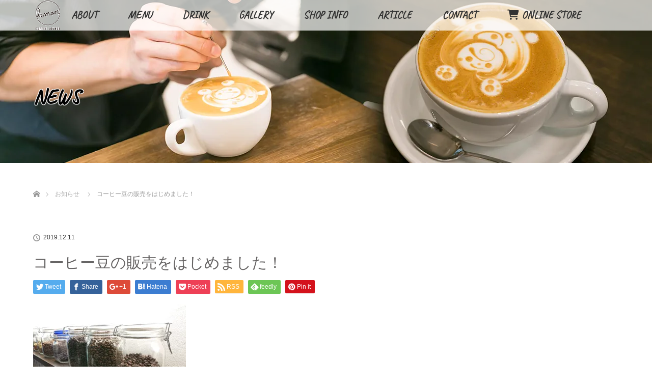

--- FILE ---
content_type: text/html; charset=UTF-8
request_url: https://coffeelounge-lemon.com/news/%E3%82%B3%E3%83%BC%E3%83%92%E3%83%BC%E8%B1%86%E3%81%AE%E8%B2%A9%E5%A3%B2%E3%82%92%E3%81%AF%E3%81%98%E3%82%81%E3%81%BE%E3%81%97%E3%81%9F%EF%BC%81/
body_size: 16671
content:
<!DOCTYPE html>
<html class="pc" lang="ja">
<head>
<meta charset="UTF-8">
<link href="https://fonts.googleapis.com/css?family=Caveat|Shadows+Into+Light|Zeyada" rel="stylesheet">
<!-- fontawesome -->
<link rel="stylesheet" href="https://cdnjs.cloudflare.com/ajax/libs/font-awesome/6.0.0-beta3/css/all.min.css" integrity="sha512-Fo3rlrZj/k7ujTnHg4CGR2D7kSs0v4LLanw2qksYuRlEzO+tcaEPQogQ0KaoGN26/zrn20ImR1DfuLWnOo7aBA==" crossorigin="anonymous" referrerpolicy="no-referrer" />
<!--[if IE]><meta http-equiv="X-UA-Compatible" content="IE=edge"><![endif]-->
<meta name="viewport" content="width=device-width">
<title>コーヒー豆の販売をはじめました！ | Coffee Lounge Lemon</title>
<link rel="pingback" href="https://coffeelounge-lemon.com/xmlrpc.php">
<meta name='robots' content='max-image-preview:large' />
<link rel='dns-prefetch' href='//secure.gravatar.com' />
<link rel='dns-prefetch' href='//stats.wp.com' />
<link rel='dns-prefetch' href='//v0.wordpress.com' />
<link rel='dns-prefetch' href='//i0.wp.com' />
<link rel="alternate" type="application/rss+xml" title="Coffee Lounge Lemon &raquo; フィード" href="https://coffeelounge-lemon.com/feed/" />
<link rel="alternate" type="application/rss+xml" title="Coffee Lounge Lemon &raquo; コメントフィード" href="https://coffeelounge-lemon.com/comments/feed/" />
<script type="text/javascript">
/* <![CDATA[ */
window._wpemojiSettings = {"baseUrl":"https:\/\/s.w.org\/images\/core\/emoji\/15.0.3\/72x72\/","ext":".png","svgUrl":"https:\/\/s.w.org\/images\/core\/emoji\/15.0.3\/svg\/","svgExt":".svg","source":{"concatemoji":"https:\/\/coffeelounge-lemon.com\/wp-includes\/js\/wp-emoji-release.min.js?ver=6.5.7"}};
/*! This file is auto-generated */
!function(i,n){var o,s,e;function c(e){try{var t={supportTests:e,timestamp:(new Date).valueOf()};sessionStorage.setItem(o,JSON.stringify(t))}catch(e){}}function p(e,t,n){e.clearRect(0,0,e.canvas.width,e.canvas.height),e.fillText(t,0,0);var t=new Uint32Array(e.getImageData(0,0,e.canvas.width,e.canvas.height).data),r=(e.clearRect(0,0,e.canvas.width,e.canvas.height),e.fillText(n,0,0),new Uint32Array(e.getImageData(0,0,e.canvas.width,e.canvas.height).data));return t.every(function(e,t){return e===r[t]})}function u(e,t,n){switch(t){case"flag":return n(e,"\ud83c\udff3\ufe0f\u200d\u26a7\ufe0f","\ud83c\udff3\ufe0f\u200b\u26a7\ufe0f")?!1:!n(e,"\ud83c\uddfa\ud83c\uddf3","\ud83c\uddfa\u200b\ud83c\uddf3")&&!n(e,"\ud83c\udff4\udb40\udc67\udb40\udc62\udb40\udc65\udb40\udc6e\udb40\udc67\udb40\udc7f","\ud83c\udff4\u200b\udb40\udc67\u200b\udb40\udc62\u200b\udb40\udc65\u200b\udb40\udc6e\u200b\udb40\udc67\u200b\udb40\udc7f");case"emoji":return!n(e,"\ud83d\udc26\u200d\u2b1b","\ud83d\udc26\u200b\u2b1b")}return!1}function f(e,t,n){var r="undefined"!=typeof WorkerGlobalScope&&self instanceof WorkerGlobalScope?new OffscreenCanvas(300,150):i.createElement("canvas"),a=r.getContext("2d",{willReadFrequently:!0}),o=(a.textBaseline="top",a.font="600 32px Arial",{});return e.forEach(function(e){o[e]=t(a,e,n)}),o}function t(e){var t=i.createElement("script");t.src=e,t.defer=!0,i.head.appendChild(t)}"undefined"!=typeof Promise&&(o="wpEmojiSettingsSupports",s=["flag","emoji"],n.supports={everything:!0,everythingExceptFlag:!0},e=new Promise(function(e){i.addEventListener("DOMContentLoaded",e,{once:!0})}),new Promise(function(t){var n=function(){try{var e=JSON.parse(sessionStorage.getItem(o));if("object"==typeof e&&"number"==typeof e.timestamp&&(new Date).valueOf()<e.timestamp+604800&&"object"==typeof e.supportTests)return e.supportTests}catch(e){}return null}();if(!n){if("undefined"!=typeof Worker&&"undefined"!=typeof OffscreenCanvas&&"undefined"!=typeof URL&&URL.createObjectURL&&"undefined"!=typeof Blob)try{var e="postMessage("+f.toString()+"("+[JSON.stringify(s),u.toString(),p.toString()].join(",")+"));",r=new Blob([e],{type:"text/javascript"}),a=new Worker(URL.createObjectURL(r),{name:"wpTestEmojiSupports"});return void(a.onmessage=function(e){c(n=e.data),a.terminate(),t(n)})}catch(e){}c(n=f(s,u,p))}t(n)}).then(function(e){for(var t in e)n.supports[t]=e[t],n.supports.everything=n.supports.everything&&n.supports[t],"flag"!==t&&(n.supports.everythingExceptFlag=n.supports.everythingExceptFlag&&n.supports[t]);n.supports.everythingExceptFlag=n.supports.everythingExceptFlag&&!n.supports.flag,n.DOMReady=!1,n.readyCallback=function(){n.DOMReady=!0}}).then(function(){return e}).then(function(){var e;n.supports.everything||(n.readyCallback(),(e=n.source||{}).concatemoji?t(e.concatemoji):e.wpemoji&&e.twemoji&&(t(e.twemoji),t(e.wpemoji)))}))}((window,document),window._wpemojiSettings);
/* ]]> */
</script>
<link rel='stylesheet' id='jetpack_related-posts-css' href='https://coffeelounge-lemon.com/wp-content/plugins/jetpack/modules/related-posts/related-posts.css?ver=20240116' type='text/css' media='all' />
<link rel='stylesheet' id='style-css' href='https://coffeelounge-lemon.com/wp-content/themes/lotus_tcd039/style.css?ver=2.0.1' type='text/css' media='all' />
<link rel='stylesheet' id='sbi_styles-css' href='https://coffeelounge-lemon.com/wp-content/plugins/instagram-feed/css/sbi-styles.min.css?ver=6.8.0' type='text/css' media='all' />
<style id='wp-emoji-styles-inline-css' type='text/css'>

	img.wp-smiley, img.emoji {
		display: inline !important;
		border: none !important;
		box-shadow: none !important;
		height: 1em !important;
		width: 1em !important;
		margin: 0 0.07em !important;
		vertical-align: -0.1em !important;
		background: none !important;
		padding: 0 !important;
	}
</style>
<link rel='stylesheet' id='wp-block-library-css' href='https://coffeelounge-lemon.com/wp-includes/css/dist/block-library/style.min.css?ver=6.5.7' type='text/css' media='all' />
<link rel='stylesheet' id='mediaelement-css' href='https://coffeelounge-lemon.com/wp-includes/js/mediaelement/mediaelementplayer-legacy.min.css?ver=4.2.17' type='text/css' media='all' />
<link rel='stylesheet' id='wp-mediaelement-css' href='https://coffeelounge-lemon.com/wp-includes/js/mediaelement/wp-mediaelement.min.css?ver=6.5.7' type='text/css' media='all' />
<style id='jetpack-sharing-buttons-style-inline-css' type='text/css'>
.jetpack-sharing-buttons__services-list{display:flex;flex-direction:row;flex-wrap:wrap;gap:0;list-style-type:none;margin:5px;padding:0}.jetpack-sharing-buttons__services-list.has-small-icon-size{font-size:12px}.jetpack-sharing-buttons__services-list.has-normal-icon-size{font-size:16px}.jetpack-sharing-buttons__services-list.has-large-icon-size{font-size:24px}.jetpack-sharing-buttons__services-list.has-huge-icon-size{font-size:36px}@media print{.jetpack-sharing-buttons__services-list{display:none!important}}.editor-styles-wrapper .wp-block-jetpack-sharing-buttons{gap:0;padding-inline-start:0}ul.jetpack-sharing-buttons__services-list.has-background{padding:1.25em 2.375em}
</style>
<style id='classic-theme-styles-inline-css' type='text/css'>
/*! This file is auto-generated */
.wp-block-button__link{color:#fff;background-color:#32373c;border-radius:9999px;box-shadow:none;text-decoration:none;padding:calc(.667em + 2px) calc(1.333em + 2px);font-size:1.125em}.wp-block-file__button{background:#32373c;color:#fff;text-decoration:none}
</style>
<style id='global-styles-inline-css' type='text/css'>
body{--wp--preset--color--black: #000000;--wp--preset--color--cyan-bluish-gray: #abb8c3;--wp--preset--color--white: #ffffff;--wp--preset--color--pale-pink: #f78da7;--wp--preset--color--vivid-red: #cf2e2e;--wp--preset--color--luminous-vivid-orange: #ff6900;--wp--preset--color--luminous-vivid-amber: #fcb900;--wp--preset--color--light-green-cyan: #7bdcb5;--wp--preset--color--vivid-green-cyan: #00d084;--wp--preset--color--pale-cyan-blue: #8ed1fc;--wp--preset--color--vivid-cyan-blue: #0693e3;--wp--preset--color--vivid-purple: #9b51e0;--wp--preset--gradient--vivid-cyan-blue-to-vivid-purple: linear-gradient(135deg,rgba(6,147,227,1) 0%,rgb(155,81,224) 100%);--wp--preset--gradient--light-green-cyan-to-vivid-green-cyan: linear-gradient(135deg,rgb(122,220,180) 0%,rgb(0,208,130) 100%);--wp--preset--gradient--luminous-vivid-amber-to-luminous-vivid-orange: linear-gradient(135deg,rgba(252,185,0,1) 0%,rgba(255,105,0,1) 100%);--wp--preset--gradient--luminous-vivid-orange-to-vivid-red: linear-gradient(135deg,rgba(255,105,0,1) 0%,rgb(207,46,46) 100%);--wp--preset--gradient--very-light-gray-to-cyan-bluish-gray: linear-gradient(135deg,rgb(238,238,238) 0%,rgb(169,184,195) 100%);--wp--preset--gradient--cool-to-warm-spectrum: linear-gradient(135deg,rgb(74,234,220) 0%,rgb(151,120,209) 20%,rgb(207,42,186) 40%,rgb(238,44,130) 60%,rgb(251,105,98) 80%,rgb(254,248,76) 100%);--wp--preset--gradient--blush-light-purple: linear-gradient(135deg,rgb(255,206,236) 0%,rgb(152,150,240) 100%);--wp--preset--gradient--blush-bordeaux: linear-gradient(135deg,rgb(254,205,165) 0%,rgb(254,45,45) 50%,rgb(107,0,62) 100%);--wp--preset--gradient--luminous-dusk: linear-gradient(135deg,rgb(255,203,112) 0%,rgb(199,81,192) 50%,rgb(65,88,208) 100%);--wp--preset--gradient--pale-ocean: linear-gradient(135deg,rgb(255,245,203) 0%,rgb(182,227,212) 50%,rgb(51,167,181) 100%);--wp--preset--gradient--electric-grass: linear-gradient(135deg,rgb(202,248,128) 0%,rgb(113,206,126) 100%);--wp--preset--gradient--midnight: linear-gradient(135deg,rgb(2,3,129) 0%,rgb(40,116,252) 100%);--wp--preset--font-size--small: 13px;--wp--preset--font-size--medium: 20px;--wp--preset--font-size--large: 36px;--wp--preset--font-size--x-large: 42px;--wp--preset--spacing--20: 0.44rem;--wp--preset--spacing--30: 0.67rem;--wp--preset--spacing--40: 1rem;--wp--preset--spacing--50: 1.5rem;--wp--preset--spacing--60: 2.25rem;--wp--preset--spacing--70: 3.38rem;--wp--preset--spacing--80: 5.06rem;--wp--preset--shadow--natural: 6px 6px 9px rgba(0, 0, 0, 0.2);--wp--preset--shadow--deep: 12px 12px 50px rgba(0, 0, 0, 0.4);--wp--preset--shadow--sharp: 6px 6px 0px rgba(0, 0, 0, 0.2);--wp--preset--shadow--outlined: 6px 6px 0px -3px rgba(255, 255, 255, 1), 6px 6px rgba(0, 0, 0, 1);--wp--preset--shadow--crisp: 6px 6px 0px rgba(0, 0, 0, 1);}:where(.is-layout-flex){gap: 0.5em;}:where(.is-layout-grid){gap: 0.5em;}body .is-layout-flex{display: flex;}body .is-layout-flex{flex-wrap: wrap;align-items: center;}body .is-layout-flex > *{margin: 0;}body .is-layout-grid{display: grid;}body .is-layout-grid > *{margin: 0;}:where(.wp-block-columns.is-layout-flex){gap: 2em;}:where(.wp-block-columns.is-layout-grid){gap: 2em;}:where(.wp-block-post-template.is-layout-flex){gap: 1.25em;}:where(.wp-block-post-template.is-layout-grid){gap: 1.25em;}.has-black-color{color: var(--wp--preset--color--black) !important;}.has-cyan-bluish-gray-color{color: var(--wp--preset--color--cyan-bluish-gray) !important;}.has-white-color{color: var(--wp--preset--color--white) !important;}.has-pale-pink-color{color: var(--wp--preset--color--pale-pink) !important;}.has-vivid-red-color{color: var(--wp--preset--color--vivid-red) !important;}.has-luminous-vivid-orange-color{color: var(--wp--preset--color--luminous-vivid-orange) !important;}.has-luminous-vivid-amber-color{color: var(--wp--preset--color--luminous-vivid-amber) !important;}.has-light-green-cyan-color{color: var(--wp--preset--color--light-green-cyan) !important;}.has-vivid-green-cyan-color{color: var(--wp--preset--color--vivid-green-cyan) !important;}.has-pale-cyan-blue-color{color: var(--wp--preset--color--pale-cyan-blue) !important;}.has-vivid-cyan-blue-color{color: var(--wp--preset--color--vivid-cyan-blue) !important;}.has-vivid-purple-color{color: var(--wp--preset--color--vivid-purple) !important;}.has-black-background-color{background-color: var(--wp--preset--color--black) !important;}.has-cyan-bluish-gray-background-color{background-color: var(--wp--preset--color--cyan-bluish-gray) !important;}.has-white-background-color{background-color: var(--wp--preset--color--white) !important;}.has-pale-pink-background-color{background-color: var(--wp--preset--color--pale-pink) !important;}.has-vivid-red-background-color{background-color: var(--wp--preset--color--vivid-red) !important;}.has-luminous-vivid-orange-background-color{background-color: var(--wp--preset--color--luminous-vivid-orange) !important;}.has-luminous-vivid-amber-background-color{background-color: var(--wp--preset--color--luminous-vivid-amber) !important;}.has-light-green-cyan-background-color{background-color: var(--wp--preset--color--light-green-cyan) !important;}.has-vivid-green-cyan-background-color{background-color: var(--wp--preset--color--vivid-green-cyan) !important;}.has-pale-cyan-blue-background-color{background-color: var(--wp--preset--color--pale-cyan-blue) !important;}.has-vivid-cyan-blue-background-color{background-color: var(--wp--preset--color--vivid-cyan-blue) !important;}.has-vivid-purple-background-color{background-color: var(--wp--preset--color--vivid-purple) !important;}.has-black-border-color{border-color: var(--wp--preset--color--black) !important;}.has-cyan-bluish-gray-border-color{border-color: var(--wp--preset--color--cyan-bluish-gray) !important;}.has-white-border-color{border-color: var(--wp--preset--color--white) !important;}.has-pale-pink-border-color{border-color: var(--wp--preset--color--pale-pink) !important;}.has-vivid-red-border-color{border-color: var(--wp--preset--color--vivid-red) !important;}.has-luminous-vivid-orange-border-color{border-color: var(--wp--preset--color--luminous-vivid-orange) !important;}.has-luminous-vivid-amber-border-color{border-color: var(--wp--preset--color--luminous-vivid-amber) !important;}.has-light-green-cyan-border-color{border-color: var(--wp--preset--color--light-green-cyan) !important;}.has-vivid-green-cyan-border-color{border-color: var(--wp--preset--color--vivid-green-cyan) !important;}.has-pale-cyan-blue-border-color{border-color: var(--wp--preset--color--pale-cyan-blue) !important;}.has-vivid-cyan-blue-border-color{border-color: var(--wp--preset--color--vivid-cyan-blue) !important;}.has-vivid-purple-border-color{border-color: var(--wp--preset--color--vivid-purple) !important;}.has-vivid-cyan-blue-to-vivid-purple-gradient-background{background: var(--wp--preset--gradient--vivid-cyan-blue-to-vivid-purple) !important;}.has-light-green-cyan-to-vivid-green-cyan-gradient-background{background: var(--wp--preset--gradient--light-green-cyan-to-vivid-green-cyan) !important;}.has-luminous-vivid-amber-to-luminous-vivid-orange-gradient-background{background: var(--wp--preset--gradient--luminous-vivid-amber-to-luminous-vivid-orange) !important;}.has-luminous-vivid-orange-to-vivid-red-gradient-background{background: var(--wp--preset--gradient--luminous-vivid-orange-to-vivid-red) !important;}.has-very-light-gray-to-cyan-bluish-gray-gradient-background{background: var(--wp--preset--gradient--very-light-gray-to-cyan-bluish-gray) !important;}.has-cool-to-warm-spectrum-gradient-background{background: var(--wp--preset--gradient--cool-to-warm-spectrum) !important;}.has-blush-light-purple-gradient-background{background: var(--wp--preset--gradient--blush-light-purple) !important;}.has-blush-bordeaux-gradient-background{background: var(--wp--preset--gradient--blush-bordeaux) !important;}.has-luminous-dusk-gradient-background{background: var(--wp--preset--gradient--luminous-dusk) !important;}.has-pale-ocean-gradient-background{background: var(--wp--preset--gradient--pale-ocean) !important;}.has-electric-grass-gradient-background{background: var(--wp--preset--gradient--electric-grass) !important;}.has-midnight-gradient-background{background: var(--wp--preset--gradient--midnight) !important;}.has-small-font-size{font-size: var(--wp--preset--font-size--small) !important;}.has-medium-font-size{font-size: var(--wp--preset--font-size--medium) !important;}.has-large-font-size{font-size: var(--wp--preset--font-size--large) !important;}.has-x-large-font-size{font-size: var(--wp--preset--font-size--x-large) !important;}
.wp-block-navigation a:where(:not(.wp-element-button)){color: inherit;}
:where(.wp-block-post-template.is-layout-flex){gap: 1.25em;}:where(.wp-block-post-template.is-layout-grid){gap: 1.25em;}
:where(.wp-block-columns.is-layout-flex){gap: 2em;}:where(.wp-block-columns.is-layout-grid){gap: 2em;}
.wp-block-pullquote{font-size: 1.5em;line-height: 1.6;}
</style>
<script type="text/javascript" id="jetpack_related-posts-js-extra">
/* <![CDATA[ */
var related_posts_js_options = {"post_heading":"h4"};
/* ]]> */
</script>
<script type="text/javascript" src="https://coffeelounge-lemon.com/wp-content/plugins/jetpack/_inc/build/related-posts/related-posts.min.js?ver=20240116" id="jetpack_related-posts-js"></script>
<script type="text/javascript" src="https://coffeelounge-lemon.com/wp-includes/js/jquery/jquery.min.js?ver=3.7.1" id="jquery-core-js"></script>
<script type="text/javascript" src="https://coffeelounge-lemon.com/wp-includes/js/jquery/jquery-migrate.min.js?ver=3.4.1" id="jquery-migrate-js"></script>
<link rel="https://api.w.org/" href="https://coffeelounge-lemon.com/wp-json/" /><link rel="canonical" href="https://coffeelounge-lemon.com/news/%e3%82%b3%e3%83%bc%e3%83%92%e3%83%bc%e8%b1%86%e3%81%ae%e8%b2%a9%e5%a3%b2%e3%82%92%e3%81%af%e3%81%98%e3%82%81%e3%81%be%e3%81%97%e3%81%9f%ef%bc%81/" />
<link rel="alternate" type="application/json+oembed" href="https://coffeelounge-lemon.com/wp-json/oembed/1.0/embed?url=https%3A%2F%2Fcoffeelounge-lemon.com%2Fnews%2F%25e3%2582%25b3%25e3%2583%25bc%25e3%2583%2592%25e3%2583%25bc%25e8%25b1%2586%25e3%2581%25ae%25e8%25b2%25a9%25e5%25a3%25b2%25e3%2582%2592%25e3%2581%25af%25e3%2581%2598%25e3%2582%2581%25e3%2581%25be%25e3%2581%2597%25e3%2581%259f%25ef%25bc%2581%2F" />
<link rel="alternate" type="text/xml+oembed" href="https://coffeelounge-lemon.com/wp-json/oembed/1.0/embed?url=https%3A%2F%2Fcoffeelounge-lemon.com%2Fnews%2F%25e3%2582%25b3%25e3%2583%25bc%25e3%2583%2592%25e3%2583%25bc%25e8%25b1%2586%25e3%2581%25ae%25e8%25b2%25a9%25e5%25a3%25b2%25e3%2582%2592%25e3%2581%25af%25e3%2581%2598%25e3%2582%2581%25e3%2581%25be%25e3%2581%2597%25e3%2581%259f%25ef%25bc%2581%2F&#038;format=xml" />
	<style>img#wpstats{display:none}</style>
		
<link rel="stylesheet" media="screen and (max-width:770px)" href="https://coffeelounge-lemon.com/wp-content/themes/lotus_tcd039/responsive.css?ver=2.0.1">
<link rel="stylesheet" href="https://coffeelounge-lemon.com/wp-content/themes/lotus_tcd039/css/footer-bar.css?ver=2.0.1">

<script src="https://coffeelounge-lemon.com/wp-content/themes/lotus_tcd039/js/jquery.easing.1.3.js?ver=2.0.1"></script>
<script src="https://coffeelounge-lemon.com/wp-content/themes/lotus_tcd039/js/jscript.js?ver=2.0.1"></script>
<script src="https://coffeelounge-lemon.com/wp-content/themes/lotus_tcd039/js/functions.js?ver=2.0.1"></script>
<script src="https://coffeelounge-lemon.com/wp-content/themes/lotus_tcd039/js/comment.js?ver=2.0.1"></script>
<script src="https://coffeelounge-lemon.com/wp-content/themes/lotus_tcd039/js/header_fix.js?ver=2.0.1"></script>

<style type="text/css">
body, input, textarea { font-family: "Segoe UI", Verdana, "游ゴシック", YuGothic, "Hiragino Kaku Gothic ProN", Meiryo, sans-serif; }
.rich_font { font-weight:500; font-family: "Times New Roman" , "游明朝" , "Yu Mincho" , "游明朝体" , "YuMincho" , "ヒラギノ明朝 Pro W3" , "Hiragino Mincho Pro" , "HiraMinProN-W3" , "HGS明朝E" , "ＭＳ Ｐ明朝" , "MS PMincho" , serif; }

body { font-size:15px; }

.pc #header .logo { font-size:21px; }
.mobile #header .logo { font-size:18px; }
.pc #header .desc { font-size:12px; }
#footer_logo .logo { font-size:40px; }
#footer_logo .desc { font-size:12px; }
.pc #header #logo_text_fixed .logo { font-size:21px; }

.index_box_list .image img, #index_blog_list li .image img, #related_post li a.image img, .styled_post_list1 .image img, #recent_news .image img{
  -webkit-transition: all 0.35s ease-in-out; -moz-transition: all 0.35s ease-in-out; transition: all 0.35s ease-in-out;
  -webkit-transform: scale(1); -moz-transform: scale(1); -ms-transform: scale(1); -o-transform: scale(1); transform: scale(1);
  -webkit-backface-visibility:hidden; backface-visibility:hidden;
}
.index_box_list .image a:hover img, #index_blog_list li .image:hover img, #related_post li a.image:hover img, .styled_post_list1 .image:hover img, #recent_news .image:hover img{
 -webkit-transform: scale(1.2); -moz-transform: scale(1.2); -ms-transform: scale(1.2); -o-transform: scale(1.2); transform: scale(1.2);
}

.pc .home #header_top{ background:rgba(255,255,255,1) }
.pc .home #global_menu{ background:rgba(255,255,255,0.7) }
.pc .header_fix #header{ background:rgba(255,255,255,1) }
	.pc .not_home #header{ background:rgba(255,255,255,0.7) }
.pc .not_home.header_fix2 #header{ background:rgba(255,255,255,1) }
.pc #global_menu > ul > li > a{ color:#333333; }

.pc #index_content2 .catchphrase .headline { font-size:40px; }
.pc #index_content2 .catchphrase .desc { font-size:15px; }

#post_title { font-size:30px; }
.post_content { font-size:15px; }

a:hover, #comment_header ul li a:hover, .pc #global_menu > ul > li.active > a, .pc #global_menu li.current-menu-item > a, .pc #global_menu > ul > li > a:hover, #header_logo .logo a:hover, #bread_crumb li.home a:hover:before, #bread_crumb li a:hover,
 .footer_menu li:first-child a, .footer_menu li:only-child a, #previous_next_post a:hover, .color_headline
  { color:#666464; }

.pc #global_menu ul ul a, #return_top a, .next_page_link a:hover, .page_navi a:hover, .collapse_category_list li a:hover .count, .index_archive_link a:hover, .slick-arrow:hover, #header_logo_index .link:hover,
 #previous_next_page a:hover, .page_navi p.back a:hover, .collapse_category_list li a:hover .count, .mobile #global_menu li a:hover,
  #wp-calendar td a:hover, #wp-calendar #prev a:hover, #wp-calendar #next a:hover, .widget_search #search-btn input:hover, .widget_search #searchsubmit:hover, .side_widget.google_search #searchsubmit:hover,
   #submit_comment:hover, #comment_header ul li a:hover, #comment_header ul li.comment_switch_active a, #comment_header #comment_closed p, #post_pagination a:hover, #post_pagination p, a.menu_button:hover, .mobile .footer_menu a:hover, .mobile #footer_menu_bottom li a:hover
    { background-color:#666464; }

.pc #global_menu ul ul a:hover, #return_top a:hover
 { background-color:#474747; }

.side_headline, #footer_address, #recent_news .headline, .page_navi span.current
 { background-color:#5C5C5C; }

#index_content1_top
 { background-color:#F5F0F0; }

#comment_textarea textarea:focus, #guest_info input:focus, #comment_header ul li a:hover, #comment_header ul li.comment_switch_active a, #comment_header #comment_closed p
 { border-color:#666464; }

#comment_header ul li.comment_switch_active a:after, #comment_header #comment_closed p:after
 { border-color:#666464 transparent transparent transparent; }

.collapse_category_list li a:before
 { border-color: transparent transparent transparent #666464; }


  #site_loader_spinner { border:4px solid rgba(102,100,100,0.2); border-top-color:#666464; }


</style>


<script type="text/javascript">
 jQuery(document).ready(function($){
  $('a').not('a[href^="#"], a[href^="tel"], [href^="javascript:void(0);"], a[target="_blank"]').click(function(){
   var pass = $(this).attr("href");
   $('#site_wrap').animate({opacity:'0'},400,function(){
    $('#site_loader_overlay').show();
    $('#site_loader_spinner').show();
    location.href = pass;
    setTimeout(function(){
     $('#site_wrap').css({opacity:'1'})
    },2500);
   });
   return false;
  });
 });
</script>


<style type="text/css"></style>
<!-- Jetpack Open Graph Tags -->
<meta property="og:type" content="article" />
<meta property="og:title" content="コーヒー豆の販売をはじめました！" />
<meta property="og:url" content="https://coffeelounge-lemon.com/news/%e3%82%b3%e3%83%bc%e3%83%92%e3%83%bc%e8%b1%86%e3%81%ae%e8%b2%a9%e5%a3%b2%e3%82%92%e3%81%af%e3%81%98%e3%82%81%e3%81%be%e3%81%97%e3%81%9f%ef%bc%81/" />
<meta property="og:description" content="多くのお客様からご要望を頂いておりました コーヒー豆の販売を始めました！ スペシャルティコーヒーのブレンドや、&hellip;" />
<meta property="article:published_time" content="2019-12-11T07:22:17+00:00" />
<meta property="article:modified_time" content="2019-12-11T07:22:17+00:00" />
<meta property="og:site_name" content="Coffee Lounge Lemon" />
<meta property="og:image" content="https://coffeelounge-lemon.com/wp-content/uploads/2019/12/DSC_1226-300x169.jpg" />
<meta property="og:image:secure_url" content="https://i0.wp.com/coffeelounge-lemon.com/wp-content/uploads/2019/12/DSC_1226-300x169.jpg?ssl=1" />
<meta property="og:image:width" content="300" />
<meta property="og:image:height" content="169" />
<meta property="og:image:alt" content="" />
<meta property="og:locale" content="ja_JP" />
<meta name="twitter:text:title" content="コーヒー豆の販売をはじめました！" />
<meta name="twitter:image" content="https://coffeelounge-lemon.com/wp-content/uploads/2019/12/DSC_1226-300x169.jpg?w=640" />
<meta name="twitter:card" content="summary_large_image" />

<!-- End Jetpack Open Graph Tags -->
<link rel="icon" href="https://i0.wp.com/coffeelounge-lemon.com/wp-content/uploads/2018/09/logo140.png?fit=32%2C32&#038;ssl=1" sizes="32x32" />
<link rel="icon" href="https://i0.wp.com/coffeelounge-lemon.com/wp-content/uploads/2018/09/logo140.png?fit=140%2C140&#038;ssl=1" sizes="192x192" />
<link rel="apple-touch-icon" href="https://i0.wp.com/coffeelounge-lemon.com/wp-content/uploads/2018/09/logo140.png?fit=140%2C140&#038;ssl=1" />
<meta name="msapplication-TileImage" content="https://i0.wp.com/coffeelounge-lemon.com/wp-content/uploads/2018/09/logo140.png?fit=140%2C140&#038;ssl=1" />
		<style type="text/css" id="wp-custom-css">
			.pc #global_menu > ul > li > a{
	font-family: 'Caveat', cursive;
	font-size:20px;
	font-weight:700;
}
.caption p{
	font-family: 'Caveat', cursive;
	font-weight:bold;
	font-size:50px !important;
}
#index_content1 h4,#index_content2 h3,#index_blog h3,#index_news h3{
	font-family: 'Caveat', cursive;
	font-weight:bold;
}
#header_image .caption .title{
	font-family: 'Caveat', cursive;
	font-weight:bold;
	font-size:40px !important;
	color:#000;
	text-shadow:1px 1px 1px #fff,1px  -1px #fff,-1px 1px 1px #fff,-1px -1px 1px #fff;
}

/*ABOUT*/
#about h1{
	color:#808080;
	font-family: 'Caveat', cursive;
	font-size:28px;
	border-bottom:double #808080;
}

/*SHOPINFO*/
.shoptotle{
	color:#808080;
	font-family: 'Caveat', cursive;
	font-size:40px !important;
	border-bottom:solid 3px #808080;
}
#shoptb td{
	border:none;
	border-bottom:solid 1px #c0c0c0;
}
#shoptb a{
	font-size:14px;
}
#infotb{
	background:black;
}
#shopinfo1{
	width:30%;
}
#shopinfo2{
	width:70%;
}

/*MENU*/
#menutable td{
	border:none;
	border-bottom:solid 1px #c0c0c0;
}
#menutable{
	width:100%;
}
#menutable{
	font-size:14px;
}
#menutable a{
}
.drinkmenu table {
	border:none;
}
.drinkmenu table td {
	padding:30px 0 10px 0;
	border:none;
}
.kakaku {
	padding-left:20px;
	text-align:right;
	white-space:nowrap;
}
.drinkmenu table tr.no_bd td {
	border-bottom:0;
}
.single-page .drinkmenu table tr.half td {
	padding-top:0;
	text-align:right;
}

#contact .telbtn{
	display: inline-block;
  text-decoration: none;
  background:url(/wp-content/uploads/2018/09/logo120.png);
  color: #FFF;
  width: 120px;
  height: 120px;
  line-height: 120px;
  border-radius: 50%;
  text-align: center;
  vertical-align: middle;
  overflow: hidden;
  transition: .4s;
}
#contact .telbtn:hover{
    background:url(/wp-content/uploads/2018/09/120logo.png);
}

.oz{
	color:#4d4d4d;
	font-weight:bold;
}
.margin-custom{
	margin-bottom:0.4em!important;
}

br.tb{
	display:none;
}
br.sp{
	display:none;
}
@media screen and (max-width:768px){
	br.tb{
		display:block;
	}
}
@media screen and (max-width:480px){
	br.sp{
		display:block;
	}
}

/*Google翻訳*/
#google_translate_element{
	position:absolute;
	right: 60px !important;
}		</style>
		</head>
<body id="body" class="news-template-default single single-news postid-1079 mobile_header_fix fl-builder-lite-2-9-4-2 fl-no-js not_home fix_top">

<div id="site_loader_overlay">
 <div id="site_loader_spinner"></div>
</div>
<div id="site_wrap">

 <div id="header">
  <div id="header_top">
    <div id="google_translate_element"></div><script type="text/javascript">
function googleTranslateElementInit() {
  new google.translate.TranslateElement({pageLanguage: 'ja', multilanguagePage: true}, 'google_translate_element');
}
</script><script type="text/javascript" src="//translate.google.com/translate_a/element.js?cb=googleTranslateElementInit"></script>
   <div id="header_logo">
    <div id="logo_image">
 <h1 class="logo">
  <a href="https://coffeelounge-lemon.com/" title="Coffee Lounge Lemon" data-label="Coffee Lounge Lemon"><img class="h_logo" src="https://i0.wp.com/coffeelounge-lemon.com/wp-content/uploads/2018/09/logo120.jpg?fit=400%2C120&ssl=1?1768844617" alt="Coffee Lounge Lemon" title="Coffee Lounge Lemon" /></a>
 </h1>
</div>
   </div>
  </div><!-- END #header_top -->
    <div id="header_bottom">
   <a href="#" class="menu_button"><span>menu</span></a>
   <div id="logo_image_fixed">
 <p class="logo"><a href="https://coffeelounge-lemon.com/" title="Coffee Lounge Lemon"><img class="s_logo" src="https://i0.wp.com/coffeelounge-lemon.com/wp-content/uploads/2018/09/logo60.png?fit=60%2C60&ssl=1?1768844617" alt="Coffee Lounge Lemon" title="Coffee Lounge Lemon" /></a></p>
</div>
   <div id="global_menu">
    <ul id="menu-menu" class="menu"><li id="menu-item-33" class="menu-item menu-item-type-post_type menu-item-object-page menu-item-33"><a href="https://coffeelounge-lemon.com/about/">ABOUT</a></li>
<li id="menu-item-27" class="menu-item menu-item-type-post_type menu-item-object-page menu-item-has-children menu-item-27"><a href="https://coffeelounge-lemon.com/menu/">MENU</a>
<ul class="sub-menu">
	<li id="menu-item-78" class="menu-item menu-item-type-custom menu-item-object-custom menu-item-78"><a href="https://coffeelounge-lemon.com/menu/#DESERT">SWEETS</a></li>
</ul>
</li>
<li id="menu-item-28" class="menu-item menu-item-type-post_type menu-item-object-page menu-item-28"><a href="https://coffeelounge-lemon.com/drink/">DRINK</a></li>
<li id="menu-item-80" class="menu-item menu-item-type-post_type menu-item-object-page menu-item-80"><a href="https://coffeelounge-lemon.com/gallery/">GALLERY</a></li>
<li id="menu-item-29" class="menu-item menu-item-type-post_type menu-item-object-page menu-item-29"><a href="https://coffeelounge-lemon.com/shop-info/">SHOP INFO</a></li>
<li id="menu-item-30" class="menu-item menu-item-type-post_type menu-item-object-page current_page_parent menu-item-30"><a href="https://coffeelounge-lemon.com/article/">ARTICLE</a></li>
<li id="menu-item-83" class="menu-item menu-item-type-post_type menu-item-object-page menu-item-83"><a href="https://coffeelounge-lemon.com/contact/">CONTACT</a></li>
<li id="menu-item-1403" class="menu-item menu-item-type-custom menu-item-object-custom menu-item-1403"><a href="https://coffeeloungelemon.stores.jp"><i class="fa-solid fa-cart-shopping"></i> ONLINE STORE</a></li>
</ul>   </div>
  </div><!-- END #header_bottom -->
   </div><!-- END #header -->

    <!--   -->



 <div id="main_contents" class="clearfix">

<div id="header_image">
 <div class="image"><img src="https://i0.wp.com/coffeelounge-lemon.com/wp-content/uploads/2018/09/header07.jpg?resize=1280%2C320&ssl=1" title="" alt="" /></div>
 <div class="caption" style="text-shadow:0px 0px 4px #333333; color:#FFFFFF; ">
  <p class="title rich_font" style="font-size:40px;">NEWS</p>
 </div>
</div>

<div id="bread_crumb">

<ul class="clearfix">
 <li itemscope="itemscope" itemtype="http://data-vocabulary.org/Breadcrumb" class="home"><a itemprop="url" href="https://coffeelounge-lemon.com/"><span itemprop="title" >ホーム</span></a></li>

 <li itemscope="itemscope" itemtype="http://data-vocabulary.org/Breadcrumb"><a itemprop="url" href="https://coffeelounge-lemon.com/news/"><span itemprop="title" >お知らせ</span></a></li>
 <li class="last">コーヒー豆の販売をはじめました！</li>

</ul>
</div>

<div id="main_col" class="clearfix">

<div id="left_col">

 
 <div id="article">

  
    <ul id="post_meta_top" class="clearfix">
   <li class="date"><time class="entry-date updated" datetime="2019-12-11T16:22:17+09:00">2019.12.11</time></li>
  </ul>
  
  <h2 id="post_title" class="rich_font color_headline">コーヒー豆の販売をはじめました！</h2>

    <div class="single_share clearfix" id="single_share_top">
   
<!--Type1-->

<div id="share_top1">

 

<div class="sns">
<ul class="type1 clearfix">
<!--Twitterボタン-->
<li class="twitter">
<a href="http://twitter.com/share?text=%E3%82%B3%E3%83%BC%E3%83%92%E3%83%BC%E8%B1%86%E3%81%AE%E8%B2%A9%E5%A3%B2%E3%82%92%E3%81%AF%E3%81%98%E3%82%81%E3%81%BE%E3%81%97%E3%81%9F%EF%BC%81&url=https%3A%2F%2Fcoffeelounge-lemon.com%2Fnews%2F%25e3%2582%25b3%25e3%2583%25bc%25e3%2583%2592%25e3%2583%25bc%25e8%25b1%2586%25e3%2581%25ae%25e8%25b2%25a9%25e5%25a3%25b2%25e3%2582%2592%25e3%2581%25af%25e3%2581%2598%25e3%2582%2581%25e3%2581%25be%25e3%2581%2597%25e3%2581%259f%25ef%25bc%2581%2F&via=&tw_p=tweetbutton&related=" onclick="javascript:window.open(this.href, '', 'menubar=no,toolbar=no,resizable=yes,scrollbars=yes,height=400,width=600');return false;"><i class="icon-twitter"></i><span class="ttl">Tweet</span><span class="share-count"></span></a></li>

<!--Facebookボタン-->
<li class="facebook">
<a href="//www.facebook.com/sharer/sharer.php?u=https://coffeelounge-lemon.com/news/%e3%82%b3%e3%83%bc%e3%83%92%e3%83%bc%e8%b1%86%e3%81%ae%e8%b2%a9%e5%a3%b2%e3%82%92%e3%81%af%e3%81%98%e3%82%81%e3%81%be%e3%81%97%e3%81%9f%ef%bc%81/&amp;t=%E3%82%B3%E3%83%BC%E3%83%92%E3%83%BC%E8%B1%86%E3%81%AE%E8%B2%A9%E5%A3%B2%E3%82%92%E3%81%AF%E3%81%98%E3%82%81%E3%81%BE%E3%81%97%E3%81%9F%EF%BC%81" class="facebook-btn-icon-link" target="blank" rel="nofollow"><i class="icon-facebook"></i><span class="ttl">Share</span><span class="share-count"></span></a></li>

<!--Google+ボタン-->
<li class="googleplus">
<a href="https://plus.google.com/share?url=https%3A%2F%2Fcoffeelounge-lemon.com%2Fnews%2F%25e3%2582%25b3%25e3%2583%25bc%25e3%2583%2592%25e3%2583%25bc%25e8%25b1%2586%25e3%2581%25ae%25e8%25b2%25a9%25e5%25a3%25b2%25e3%2582%2592%25e3%2581%25af%25e3%2581%2598%25e3%2582%2581%25e3%2581%25be%25e3%2581%2597%25e3%2581%259f%25ef%25bc%2581%2F" onclick="javascript:window.open(this.href, '', 'menubar=no,toolbar=no,resizable=yes,scrollbars=yes,height=600,width=500');return false;"><i class="icon-google-plus"></i><span class="ttl">+1</span><span class="share-count"></span></a></li>

<!--Hatebuボタン-->
<li class="hatebu">
<a href="http://b.hatena.ne.jp/add?mode=confirm&url=https%3A%2F%2Fcoffeelounge-lemon.com%2Fnews%2F%25e3%2582%25b3%25e3%2583%25bc%25e3%2583%2592%25e3%2583%25bc%25e8%25b1%2586%25e3%2581%25ae%25e8%25b2%25a9%25e5%25a3%25b2%25e3%2582%2592%25e3%2581%25af%25e3%2581%2598%25e3%2582%2581%25e3%2581%25be%25e3%2581%2597%25e3%2581%259f%25ef%25bc%2581%2F" onclick="javascript:window.open(this.href, '', 'menubar=no,toolbar=no,resizable=yes,scrollbars=yes,height=400,width=510');return false;" ><i class="icon-hatebu"></i><span class="ttl">Hatena</span><span class="share-count"></span></a></li>

<!--Pocketボタン-->
<li class="pocket">
<a href="http://getpocket.com/edit?url=https%3A%2F%2Fcoffeelounge-lemon.com%2Fnews%2F%25e3%2582%25b3%25e3%2583%25bc%25e3%2583%2592%25e3%2583%25bc%25e8%25b1%2586%25e3%2581%25ae%25e8%25b2%25a9%25e5%25a3%25b2%25e3%2582%2592%25e3%2581%25af%25e3%2581%2598%25e3%2582%2581%25e3%2581%25be%25e3%2581%2597%25e3%2581%259f%25ef%25bc%2581%2F&title=%E3%82%B3%E3%83%BC%E3%83%92%E3%83%BC%E8%B1%86%E3%81%AE%E8%B2%A9%E5%A3%B2%E3%82%92%E3%81%AF%E3%81%98%E3%82%81%E3%81%BE%E3%81%97%E3%81%9F%EF%BC%81" target="blank"><i class="icon-pocket"></i><span class="ttl">Pocket</span><span class="share-count"></span></a></li>

<!--RSSボタン-->
<li class="rss">
<a href="https://coffeelounge-lemon.com/?feed=rss2" target="blank"><i class="icon-rss"></i><span class="ttl">RSS</span></a></li>

<!--Feedlyボタン-->
<li class="feedly">
<a href="http://feedly.com/index.html#subscription%2Ffeed%2Fhttp%3A%2F%2F%3ffeed%3drss2" target="blank"><i class="icon-feedly"></i><span class="ttl">feedly</span><span class="share-count"></span></a></li>

<!--Pinterestボタン-->
<li class="pinterest">
<a rel="nofollow" target="_blank" href="https://www.pinterest.com/pin/create/button/?url=https%3A%2F%2Fcoffeelounge-lemon.com%2Fnews%2F%25e3%2582%25b3%25e3%2583%25bc%25e3%2583%2592%25e3%2583%25bc%25e8%25b1%2586%25e3%2581%25ae%25e8%25b2%25a9%25e5%25a3%25b2%25e3%2582%2592%25e3%2581%25af%25e3%2581%2598%25e3%2582%2581%25e3%2581%25be%25e3%2581%2597%25e3%2581%259f%25ef%25bc%2581%2F&media=&description=%E3%82%B3%E3%83%BC%E3%83%92%E3%83%BC%E8%B1%86%E3%81%AE%E8%B2%A9%E5%A3%B2%E3%82%92%E3%81%AF%E3%81%98%E3%82%81%E3%81%BE%E3%81%97%E3%81%9F%EF%BC%81"><i class="icon-pinterest"></i><span class="ttl">Pin&nbsp;it</span></a></li>

</ul>
</div>

</div>


<!--Type2-->

<!--Type3-->

<!--Type4-->

<!--Type5-->
  </div>
  
  <div class="post_content clearfix">
   <p><img data-recalc-dims="1" fetchpriority="high" decoding="async" data-attachment-id="1080" data-permalink="https://coffeelounge-lemon.com/news/%e3%82%b3%e3%83%bc%e3%83%92%e3%83%bc%e8%b1%86%e3%81%ae%e8%b2%a9%e5%a3%b2%e3%82%92%e3%81%af%e3%81%98%e3%82%81%e3%81%be%e3%81%97%e3%81%9f%ef%bc%81/dsc_1226/" data-orig-file="https://i0.wp.com/coffeelounge-lemon.com/wp-content/uploads/2019/12/DSC_1226.jpg?fit=5504%2C3096&amp;ssl=1" data-orig-size="5504,3096" data-comments-opened="1" data-image-meta="{&quot;aperture&quot;:&quot;2&quot;,&quot;credit&quot;:&quot;&quot;,&quot;camera&quot;:&quot;801SO&quot;,&quot;caption&quot;:&quot;&quot;,&quot;created_timestamp&quot;:&quot;1576077359&quot;,&quot;copyright&quot;:&quot;&quot;,&quot;focal_length&quot;:&quot;4.4&quot;,&quot;iso&quot;:&quot;125&quot;,&quot;shutter_speed&quot;:&quot;0.02&quot;,&quot;title&quot;:&quot;&quot;,&quot;orientation&quot;:&quot;1&quot;}" data-image-title="DSC_1226" data-image-description="" data-image-caption="" data-medium-file="https://i0.wp.com/coffeelounge-lemon.com/wp-content/uploads/2019/12/DSC_1226.jpg?fit=300%2C169&amp;ssl=1" data-large-file="https://i0.wp.com/coffeelounge-lemon.com/wp-content/uploads/2019/12/DSC_1226.jpg?fit=1024%2C576&amp;ssl=1" class="alignnone size-medium wp-image-1080" src="https://i0.wp.com/coffeelounge-lemon.com/wp-content/uploads/2019/12/DSC_1226.jpg?resize=300%2C169&#038;ssl=1" alt="" width="300" height="169" srcset="https://i0.wp.com/coffeelounge-lemon.com/wp-content/uploads/2019/12/DSC_1226.jpg?resize=300%2C169&amp;ssl=1 300w, https://i0.wp.com/coffeelounge-lemon.com/wp-content/uploads/2019/12/DSC_1226.jpg?resize=768%2C432&amp;ssl=1 768w, https://i0.wp.com/coffeelounge-lemon.com/wp-content/uploads/2019/12/DSC_1226.jpg?resize=1024%2C576&amp;ssl=1 1024w, https://i0.wp.com/coffeelounge-lemon.com/wp-content/uploads/2019/12/DSC_1226.jpg?w=2000&amp;ssl=1 2000w, https://i0.wp.com/coffeelounge-lemon.com/wp-content/uploads/2019/12/DSC_1226.jpg?w=3000&amp;ssl=1 3000w" sizes="(max-width: 300px) 100vw, 300px" /></p>
<p>多くのお客様からご要望を頂いておりました<br />
コーヒー豆の販売を始めました！<br />
スペシャルティコーヒーのブレンドや、ストレートも<br />
ご用意しておりますので、是非お買い求めください！</p>

<div id='jp-relatedposts' class='jp-relatedposts' >
	<h3 class="jp-relatedposts-headline"><em>関連</em></h3>
</div>     </div>

    <div class="single_share clearfix" id="single_share_bottom">
   
<!--Type1-->

<div id="share_top1">

 

<div class="sns mt10 mb45">
<ul class="type1 clearfix">
<!--Twitterボタン-->
<li class="twitter">
<a href="http://twitter.com/share?text=%E3%82%B3%E3%83%BC%E3%83%92%E3%83%BC%E8%B1%86%E3%81%AE%E8%B2%A9%E5%A3%B2%E3%82%92%E3%81%AF%E3%81%98%E3%82%81%E3%81%BE%E3%81%97%E3%81%9F%EF%BC%81&url=https%3A%2F%2Fcoffeelounge-lemon.com%2Fnews%2F%25e3%2582%25b3%25e3%2583%25bc%25e3%2583%2592%25e3%2583%25bc%25e8%25b1%2586%25e3%2581%25ae%25e8%25b2%25a9%25e5%25a3%25b2%25e3%2582%2592%25e3%2581%25af%25e3%2581%2598%25e3%2582%2581%25e3%2581%25be%25e3%2581%2597%25e3%2581%259f%25ef%25bc%2581%2F&via=&tw_p=tweetbutton&related=" onclick="javascript:window.open(this.href, '', 'menubar=no,toolbar=no,resizable=yes,scrollbars=yes,height=400,width=600');return false;"><i class="icon-twitter"></i><span class="ttl">Tweet</span><span class="share-count"></span></a></li>

<!--Facebookボタン-->
<li class="facebook">
<a href="//www.facebook.com/sharer/sharer.php?u=https://coffeelounge-lemon.com/news/%e3%82%b3%e3%83%bc%e3%83%92%e3%83%bc%e8%b1%86%e3%81%ae%e8%b2%a9%e5%a3%b2%e3%82%92%e3%81%af%e3%81%98%e3%82%81%e3%81%be%e3%81%97%e3%81%9f%ef%bc%81/&amp;t=%E3%82%B3%E3%83%BC%E3%83%92%E3%83%BC%E8%B1%86%E3%81%AE%E8%B2%A9%E5%A3%B2%E3%82%92%E3%81%AF%E3%81%98%E3%82%81%E3%81%BE%E3%81%97%E3%81%9F%EF%BC%81" class="facebook-btn-icon-link" target="blank" rel="nofollow"><i class="icon-facebook"></i><span class="ttl">Share</span><span class="share-count"></span></a></li>

<!--Google+ボタン-->
<li class="googleplus">
<a href="https://plus.google.com/share?url=https%3A%2F%2Fcoffeelounge-lemon.com%2Fnews%2F%25e3%2582%25b3%25e3%2583%25bc%25e3%2583%2592%25e3%2583%25bc%25e8%25b1%2586%25e3%2581%25ae%25e8%25b2%25a9%25e5%25a3%25b2%25e3%2582%2592%25e3%2581%25af%25e3%2581%2598%25e3%2582%2581%25e3%2581%25be%25e3%2581%2597%25e3%2581%259f%25ef%25bc%2581%2F" onclick="javascript:window.open(this.href, '', 'menubar=no,toolbar=no,resizable=yes,scrollbars=yes,height=600,width=500');return false;"><i class="icon-google-plus"></i><span class="ttl">+1</span><span class="share-count"></span></a></li>






</ul>
</div>

</div>


<!--Type2-->

<!--Type3-->

<!--Type4-->

<!--Type5-->
  </div>
  
    <div id="previous_next_page" class="clearfix">
   <a class='prev' href='https://coffeelounge-lemon.com/news/12%e6%9c%88%e5%ba%97%e4%bc%91%e6%97%a5/' title='12月店休日'>PREV</a>
<a class='next' href='https://coffeelounge-lemon.com/news/1%e6%9c%88%e3%81%ae%e5%ba%97%e4%bc%91%e6%97%a5/' title='1月の店休日'>NEXT</a>
  </div>
  
 </div><!-- END #article -->

 
  <div id="recent_news">
  <h3 class="headline"><span>最近のお知らせ</span></h3>
  <ol class="clearfix">
      <li class="clearfix no_image">
        <div class="content">
     <p class="date">2026.01.3</p>     <h3 class="title"><a href="https://coffeelounge-lemon.com/news/%ef%bc%92%ef%bc%90%ef%bc%92%ef%bc%96%e5%b9%b4%ef%bc%91%e6%9c%88%e5%96%b6%e6%a5%ad%e6%97%a5%e3%81%ae%e3%81%8a%e7%9f%a5%e3%82%89%e3%81%9b/">２０２６年１月営業日のお知らせ</a></h3>
    </div>
   </li>
      <li class="clearfix no_image">
        <div class="content">
     <p class="date">2025.11.30</p>     <h3 class="title"><a href="https://coffeelounge-lemon.com/news/2025%e5%b9%b4%ef%bc%91%ef%bc%92%e6%9c%88%e5%96%b6%e6%a5%ad%e3%81%ae%e3%81%8a%e7%9f%a5%e3%82%89%e3%81%9b/">2025年１２月営業のお知らせ</a></h3>
    </div>
   </li>
      <li class="clearfix no_image">
        <div class="content">
     <p class="date">2025.11.23</p>     <h3 class="title"><a href="https://coffeelounge-lemon.com/news/%ef%bc%91%ef%bc%91%e6%9c%88%ef%bc%92%ef%bc%95%e6%97%a5%e8%87%a8%e6%99%82%e4%bc%91%e6%a5%ad%e3%81%ae%e3%81%8a%e7%9f%a5%e3%82%89%e3%81%9b/">１１月２５日臨時休業のお知らせ</a></h3>
    </div>
   </li>
      <li class="clearfix no_image">
        <div class="content">
     <p class="date">2025.11.1</p>     <h3 class="title"><a href="https://coffeelounge-lemon.com/news/2025%e5%b9%b4%ef%bc%91%ef%bc%91%e6%9c%88%e5%96%b6%e6%a5%ad%e3%81%ae%e3%81%8a%e7%9f%a5%e3%82%89%e3%81%9b/">2025年１１月営業のお知らせ</a></h3>
    </div>
   </li>
      <li class="clearfix no_image">
        <div class="content">
     <p class="date">2025.10.1</p>     <h3 class="title"><a href="https://coffeelounge-lemon.com/news/2025%e5%b9%b4%ef%bc%91%ef%bc%90%e6%9c%88%e5%96%b6%e6%a5%ad%e3%81%ae%e3%81%8a%e7%9f%a5%e3%82%89%e3%81%9b/">2025年１０月営業のお知らせ</a></h3>
    </div>
   </li>
     </ol>
 </div>
 
</div><!-- END #left_col -->


  <div id="side_col">
  <div class="side_widget clearfix widget_google_translate_widget" id="google_translate_widget-7">
<div id="google_translate_element"></div></div>
<div class="side_widget clearfix widget_text" id="text-4">
			<div class="textwidget"><div id="fb-root"></div>
<p><script>(function(d, s, id) {
  var js, fjs = d.getElementsByTagName(s)[0];
  if (d.getElementById(id)) return;
  js = d.createElement(s); js.id = id;
  js.src = 'https://connect.facebook.net/ja_JP/sdk.js#xfbml=1&version=v3.1';
  fjs.parentNode.insertBefore(js, fjs);
}(document, 'script', 'facebook-jssdk'));</script></p>
<div class="fb-page" data-href="https://www.facebook.com/CoffeeLoungeLemon/" data-tabs="timeline,messages" data-width="300" data-height="500" data-small-header="false" data-adapt-container-width="false" data-hide-cover="false" data-show-facepile="false">
<blockquote cite="https://www.facebook.com/CoffeeLoungeLemon/" class="fb-xfbml-parse-ignore"><p><a href="https://www.facebook.com/CoffeeLoungeLemon/">Coffeeloungelemon</a></p></blockquote>
</div>
</div>
		</div>
 </div>
 

</div><!-- END #main_col -->


 </div><!-- END #main_contents -->

<div id="footer_wrapper">
 <div id="footer_top">
  <div id="footer_top_inner">

   <!-- footer logo -->
   <div id="footer_logo">
    <div class="logo_area">
 <p class="logo"><a href="https://coffeelounge-lemon.com/" title="Coffee Lounge Lemon"><img class="f_logo" src="https://i0.wp.com/coffeelounge-lemon.com/wp-content/uploads/2018/09/logo140.png?fit=140%2C140&ssl=1?1768844617" alt="Coffee Lounge Lemon" title="Coffee Lounge Lemon" /></a></p>
</div>
   </div>

   <!-- footer menu -->
   

  </div><!-- END #footer_top_inner -->
 </div><!-- END #footer_top -->

    <p id="footer_address"><span class="mr10">Coffee Lounge Lemon</span>〒160-0022 東京都新宿区新宿3-14-24 パークシティ3<span class="ml10">03-3352-3955</span></p>
   
 <div id="footer_bottom">
  <div id="footer_bottom_inner" class="clearfix">
   <!-- social button -->
      <ul class="clearfix" id="footer_social_link">
            <li class="facebook"><a class="target_blank" href="https://www.facebook.com/CoffeeLoungeLemon/">Facebook</a></li>
            <li class="insta"><a class="target_blank" href="https://www.instagram.com/coffeeloungelemon/">Instagram</a></li>
                       </ul>
      <p id="copyright">Copyright &copy;&nbsp; <a href="https://coffeelounge-lemon.com/">Coffee Lounge Lemon</a></p>

  </div><!-- END #footer_bottom_inner -->
 </div><!-- END #footer_bottom -->
</div><!-- /footer_wrapper -->


 <div id="return_top">
  <a href="#body"><span>PAGE TOP</span></a>
 </div>

</div><!-- #site_wrap -->

 <script>

 jQuery(window).bind("unload",function(){});

 jQuery(document).ready(function($){

  function after_load() {
   $('#site_loader_spinner').delay(300).fadeOut(600);
   $('#site_loader_overlay').delay(600).fadeOut(900);
   $('#site_wrap').css('display', 'block');
        }


  $(window).load(function () {
    after_load();
  });
 
  $(function(){
    setTimeout(function(){
      if( $('#site_loader_overlay').is(':visible') ) {
        after_load();
      }
    }, 3000);
  });

 });
 </script>

  <!-- facebook share button code -->
 <div id="fb-root"></div>
 <script>
 (function(d, s, id) {
   var js, fjs = d.getElementsByTagName(s)[0];
   if (d.getElementById(id)) return;
   js = d.createElement(s); js.id = id;
   js.src = "//connect.facebook.net/ja_JP/sdk.js#xfbml=1&version=v2.5";
   fjs.parentNode.insertBefore(js, fjs);
 }(document, 'script', 'facebook-jssdk'));
 </script>
 

<!-- Instagram Feed JS -->
<script type="text/javascript">
var sbiajaxurl = "https://coffeelounge-lemon.com/wp-admin/admin-ajax.php";
</script>
		<div id="jp-carousel-loading-overlay">
			<div id="jp-carousel-loading-wrapper">
				<span id="jp-carousel-library-loading">&nbsp;</span>
			</div>
		</div>
		<div class="jp-carousel-overlay" style="display: none;">

		<div class="jp-carousel-container">
			<!-- The Carousel Swiper -->
			<div
				class="jp-carousel-wrap swiper-container jp-carousel-swiper-container jp-carousel-transitions"
				itemscope
				itemtype="https://schema.org/ImageGallery">
				<div class="jp-carousel swiper-wrapper"></div>
				<div class="jp-swiper-button-prev swiper-button-prev">
					<svg width="25" height="24" viewBox="0 0 25 24" fill="none" xmlns="http://www.w3.org/2000/svg">
						<mask id="maskPrev" mask-type="alpha" maskUnits="userSpaceOnUse" x="8" y="6" width="9" height="12">
							<path d="M16.2072 16.59L11.6496 12L16.2072 7.41L14.8041 6L8.8335 12L14.8041 18L16.2072 16.59Z" fill="white"/>
						</mask>
						<g mask="url(#maskPrev)">
							<rect x="0.579102" width="23.8823" height="24" fill="#FFFFFF"/>
						</g>
					</svg>
				</div>
				<div class="jp-swiper-button-next swiper-button-next">
					<svg width="25" height="24" viewBox="0 0 25 24" fill="none" xmlns="http://www.w3.org/2000/svg">
						<mask id="maskNext" mask-type="alpha" maskUnits="userSpaceOnUse" x="8" y="6" width="8" height="12">
							<path d="M8.59814 16.59L13.1557 12L8.59814 7.41L10.0012 6L15.9718 12L10.0012 18L8.59814 16.59Z" fill="white"/>
						</mask>
						<g mask="url(#maskNext)">
							<rect x="0.34375" width="23.8822" height="24" fill="#FFFFFF"/>
						</g>
					</svg>
				</div>
			</div>
			<!-- The main close buton -->
			<div class="jp-carousel-close-hint">
				<svg width="25" height="24" viewBox="0 0 25 24" fill="none" xmlns="http://www.w3.org/2000/svg">
					<mask id="maskClose" mask-type="alpha" maskUnits="userSpaceOnUse" x="5" y="5" width="15" height="14">
						<path d="M19.3166 6.41L17.9135 5L12.3509 10.59L6.78834 5L5.38525 6.41L10.9478 12L5.38525 17.59L6.78834 19L12.3509 13.41L17.9135 19L19.3166 17.59L13.754 12L19.3166 6.41Z" fill="white"/>
					</mask>
					<g mask="url(#maskClose)">
						<rect x="0.409668" width="23.8823" height="24" fill="#FFFFFF"/>
					</g>
				</svg>
			</div>
			<!-- Image info, comments and meta -->
			<div class="jp-carousel-info">
				<div class="jp-carousel-info-footer">
					<div class="jp-carousel-pagination-container">
						<div class="jp-swiper-pagination swiper-pagination"></div>
						<div class="jp-carousel-pagination"></div>
					</div>
					<div class="jp-carousel-photo-title-container">
						<h2 class="jp-carousel-photo-caption"></h2>
					</div>
					<div class="jp-carousel-photo-icons-container">
						<a href="#" class="jp-carousel-icon-btn jp-carousel-icon-info" aria-label="写真のメタデータ表示を切り替え">
							<span class="jp-carousel-icon">
								<svg width="25" height="24" viewBox="0 0 25 24" fill="none" xmlns="http://www.w3.org/2000/svg">
									<mask id="maskInfo" mask-type="alpha" maskUnits="userSpaceOnUse" x="2" y="2" width="21" height="20">
										<path fill-rule="evenodd" clip-rule="evenodd" d="M12.7537 2C7.26076 2 2.80273 6.48 2.80273 12C2.80273 17.52 7.26076 22 12.7537 22C18.2466 22 22.7046 17.52 22.7046 12C22.7046 6.48 18.2466 2 12.7537 2ZM11.7586 7V9H13.7488V7H11.7586ZM11.7586 11V17H13.7488V11H11.7586ZM4.79292 12C4.79292 16.41 8.36531 20 12.7537 20C17.142 20 20.7144 16.41 20.7144 12C20.7144 7.59 17.142 4 12.7537 4C8.36531 4 4.79292 7.59 4.79292 12Z" fill="white"/>
									</mask>
									<g mask="url(#maskInfo)">
										<rect x="0.8125" width="23.8823" height="24" fill="#FFFFFF"/>
									</g>
								</svg>
							</span>
						</a>
												<a href="#" class="jp-carousel-icon-btn jp-carousel-icon-comments" aria-label="写真のコメント表示を切り替え">
							<span class="jp-carousel-icon">
								<svg width="25" height="24" viewBox="0 0 25 24" fill="none" xmlns="http://www.w3.org/2000/svg">
									<mask id="maskComments" mask-type="alpha" maskUnits="userSpaceOnUse" x="2" y="2" width="21" height="20">
										<path fill-rule="evenodd" clip-rule="evenodd" d="M4.3271 2H20.2486C21.3432 2 22.2388 2.9 22.2388 4V16C22.2388 17.1 21.3432 18 20.2486 18H6.31729L2.33691 22V4C2.33691 2.9 3.2325 2 4.3271 2ZM6.31729 16H20.2486V4H4.3271V18L6.31729 16Z" fill="white"/>
									</mask>
									<g mask="url(#maskComments)">
										<rect x="0.34668" width="23.8823" height="24" fill="#FFFFFF"/>
									</g>
								</svg>

								<span class="jp-carousel-has-comments-indicator" aria-label="この画像にはコメントがあります。"></span>
							</span>
						</a>
											</div>
				</div>
				<div class="jp-carousel-info-extra">
					<div class="jp-carousel-info-content-wrapper">
						<div class="jp-carousel-photo-title-container">
							<h2 class="jp-carousel-photo-title"></h2>
						</div>
						<div class="jp-carousel-comments-wrapper">
															<div id="jp-carousel-comments-loading">
									<span>コメントを読み込み中…</span>
								</div>
								<div class="jp-carousel-comments"></div>
								<div id="jp-carousel-comment-form-container">
									<span id="jp-carousel-comment-form-spinner">&nbsp;</span>
									<div id="jp-carousel-comment-post-results"></div>
																														<form id="jp-carousel-comment-form">
												<label for="jp-carousel-comment-form-comment-field" class="screen-reader-text">コメントをどうぞ</label>
												<textarea
													name="comment"
													class="jp-carousel-comment-form-field jp-carousel-comment-form-textarea"
													id="jp-carousel-comment-form-comment-field"
													placeholder="コメントをどうぞ"
												></textarea>
												<div id="jp-carousel-comment-form-submit-and-info-wrapper">
													<div id="jp-carousel-comment-form-commenting-as">
																													<fieldset>
																<label for="jp-carousel-comment-form-email-field">メール (必須)</label>
																<input type="text" name="email" class="jp-carousel-comment-form-field jp-carousel-comment-form-text-field" id="jp-carousel-comment-form-email-field" />
															</fieldset>
															<fieldset>
																<label for="jp-carousel-comment-form-author-field">名前 (必須)</label>
																<input type="text" name="author" class="jp-carousel-comment-form-field jp-carousel-comment-form-text-field" id="jp-carousel-comment-form-author-field" />
															</fieldset>
															<fieldset>
																<label for="jp-carousel-comment-form-url-field">サイト</label>
																<input type="text" name="url" class="jp-carousel-comment-form-field jp-carousel-comment-form-text-field" id="jp-carousel-comment-form-url-field" />
															</fieldset>
																											</div>
													<input
														type="submit"
														name="submit"
														class="jp-carousel-comment-form-button"
														id="jp-carousel-comment-form-button-submit"
														value="コメントを送信" />
												</div>
											</form>
																											</div>
													</div>
						<div class="jp-carousel-image-meta">
							<div class="jp-carousel-title-and-caption">
								<div class="jp-carousel-photo-info">
									<h3 class="jp-carousel-caption" itemprop="caption description"></h3>
								</div>

								<div class="jp-carousel-photo-description"></div>
							</div>
							<ul class="jp-carousel-image-exif" style="display: none;"></ul>
							<a class="jp-carousel-image-download" href="#" target="_blank" style="display: none;">
								<svg width="25" height="24" viewBox="0 0 25 24" fill="none" xmlns="http://www.w3.org/2000/svg">
									<mask id="mask0" mask-type="alpha" maskUnits="userSpaceOnUse" x="3" y="3" width="19" height="18">
										<path fill-rule="evenodd" clip-rule="evenodd" d="M5.84615 5V19H19.7775V12H21.7677V19C21.7677 20.1 20.8721 21 19.7775 21H5.84615C4.74159 21 3.85596 20.1 3.85596 19V5C3.85596 3.9 4.74159 3 5.84615 3H12.8118V5H5.84615ZM14.802 5V3H21.7677V10H19.7775V6.41L9.99569 16.24L8.59261 14.83L18.3744 5H14.802Z" fill="white"/>
									</mask>
									<g mask="url(#mask0)">
										<rect x="0.870605" width="23.8823" height="24" fill="#FFFFFF"/>
									</g>
								</svg>
								<span class="jp-carousel-download-text"></span>
							</a>
							<div class="jp-carousel-image-map" style="display: none;"></div>
						</div>
					</div>
				</div>
			</div>
		</div>

		</div>
		<link rel='stylesheet' id='jetpack-carousel-swiper-css-css' href='https://coffeelounge-lemon.com/wp-content/plugins/jetpack/modules/carousel/swiper-bundle.css?ver=14.0' type='text/css' media='all' />
<link rel='stylesheet' id='jetpack-carousel-css' href='https://coffeelounge-lemon.com/wp-content/plugins/jetpack/modules/carousel/jetpack-carousel.css?ver=14.0' type='text/css' media='all' />
<link rel='stylesheet' id='tinyjpfont-styles-css' href='https://coffeelounge-lemon.com/wp-content/plugins/japanese-font-for-tinymce/addfont.css?ver=6.5.7' type='text/css' media='all' />
<script type="text/javascript" src="https://coffeelounge-lemon.com/wp-includes/js/comment-reply.min.js?ver=6.5.7" id="comment-reply-js" async="async" data-wp-strategy="async"></script>
<script type="text/javascript" src="https://stats.wp.com/e-202604.js" id="jetpack-stats-js" data-wp-strategy="defer"></script>
<script type="text/javascript" id="jetpack-stats-js-after">
/* <![CDATA[ */
_stq = window._stq || [];
_stq.push([ "view", JSON.parse("{\"v\":\"ext\",\"blog\":\"150848921\",\"post\":\"1079\",\"tz\":\"9\",\"srv\":\"coffeelounge-lemon.com\",\"j\":\"1:14.0\"}") ]);
_stq.push([ "clickTrackerInit", "150848921", "1079" ]);
/* ]]> */
</script>
<script type="text/javascript" id="jetpack-carousel-js-extra">
/* <![CDATA[ */
var jetpackSwiperLibraryPath = {"url":"https:\/\/coffeelounge-lemon.com\/wp-content\/plugins\/jetpack\/_inc\/build\/carousel\/swiper-bundle.min.js"};
var jetpackCarouselStrings = {"widths":[370,700,1000,1200,1400,2000],"is_logged_in":"","lang":"ja","ajaxurl":"https:\/\/coffeelounge-lemon.com\/wp-admin\/admin-ajax.php","nonce":"62ad54bdf4","display_exif":"1","display_comments":"1","single_image_gallery":"1","single_image_gallery_media_file":"","background_color":"black","comment":"\u30b3\u30e1\u30f3\u30c8","post_comment":"\u30b3\u30e1\u30f3\u30c8\u3092\u9001\u4fe1","write_comment":"\u30b3\u30e1\u30f3\u30c8\u3092\u3069\u3046\u305e","loading_comments":"\u30b3\u30e1\u30f3\u30c8\u3092\u8aad\u307f\u8fbc\u307f\u4e2d\u2026","image_label":"\u753b\u50cf\u3092\u30d5\u30eb\u30b9\u30af\u30ea\u30fc\u30f3\u3067\u958b\u304d\u307e\u3059\u3002","download_original":"\u30d5\u30eb\u30b5\u30a4\u30ba\u8868\u793a <span class=\"photo-size\">{0}<span class=\"photo-size-times\">\u00d7<\/span>{1}<\/span>","no_comment_text":"\u30b3\u30e1\u30f3\u30c8\u306e\u30e1\u30c3\u30bb\u30fc\u30b8\u3092\u3054\u8a18\u5165\u304f\u3060\u3055\u3044\u3002","no_comment_email":"\u30b3\u30e1\u30f3\u30c8\u3059\u308b\u306b\u306f\u30e1\u30fc\u30eb\u30a2\u30c9\u30ec\u30b9\u3092\u3054\u8a18\u5165\u304f\u3060\u3055\u3044\u3002","no_comment_author":"\u30b3\u30e1\u30f3\u30c8\u3059\u308b\u306b\u306f\u304a\u540d\u524d\u3092\u3054\u8a18\u5165\u304f\u3060\u3055\u3044\u3002","comment_post_error":"\u30b3\u30e1\u30f3\u30c8\u6295\u7a3f\u306e\u969b\u306b\u30a8\u30e9\u30fc\u304c\u767a\u751f\u3057\u307e\u3057\u305f\u3002\u5f8c\u307b\u3069\u3082\u3046\u4e00\u5ea6\u304a\u8a66\u3057\u304f\u3060\u3055\u3044\u3002","comment_approved":"\u30b3\u30e1\u30f3\u30c8\u304c\u627f\u8a8d\u3055\u308c\u307e\u3057\u305f\u3002","comment_unapproved":"\u30b3\u30e1\u30f3\u30c8\u306f\u627f\u8a8d\u5f85\u3061\u4e2d\u3067\u3059\u3002","camera":"\u30ab\u30e1\u30e9","aperture":"\u7d5e\u308a","shutter_speed":"\u30b7\u30e3\u30c3\u30bf\u30fc\u30b9\u30d4\u30fc\u30c9","focal_length":"\u7126\u70b9\u8ddd\u96e2","copyright":"\u8457\u4f5c\u6a29\u8868\u793a","comment_registration":"0","require_name_email":"1","login_url":"https:\/\/coffeelounge-lemon.com\/wp-login.php?redirect_to=https%3A%2F%2Fcoffeelounge-lemon.com%2Fnews%2F%25e3%2582%25b3%25e3%2583%25bc%25e3%2583%2592%25e3%2583%25bc%25e8%25b1%2586%25e3%2581%25ae%25e8%25b2%25a9%25e5%25a3%25b2%25e3%2582%2592%25e3%2581%25af%25e3%2581%2598%25e3%2582%2581%25e3%2581%25be%25e3%2581%2597%25e3%2581%259f%25ef%25bc%2581%2F","blog_id":"1","meta_data":["camera","aperture","shutter_speed","focal_length","copyright"]};
/* ]]> */
</script>
<script type="text/javascript" src="https://coffeelounge-lemon.com/wp-content/plugins/jetpack/_inc/build/carousel/jetpack-carousel.min.js?ver=14.0" id="jetpack-carousel-js"></script>
<script type="text/javascript" id="google-translate-init-js-extra">
/* <![CDATA[ */
var _wp_google_translate_widget = {"lang":"ja","layout":"0"};
/* ]]> */
</script>
<script type="text/javascript" src="https://coffeelounge-lemon.com/wp-content/plugins/jetpack/_inc/build/widgets/google-translate/google-translate.min.js?ver=14.0" id="google-translate-init-js"></script>
<script type="text/javascript" src="//translate.google.com/translate_a/element.js?cb=googleTranslateElementInit&amp;ver=14.0" id="google-translate-js"></script>
</body>
</html>